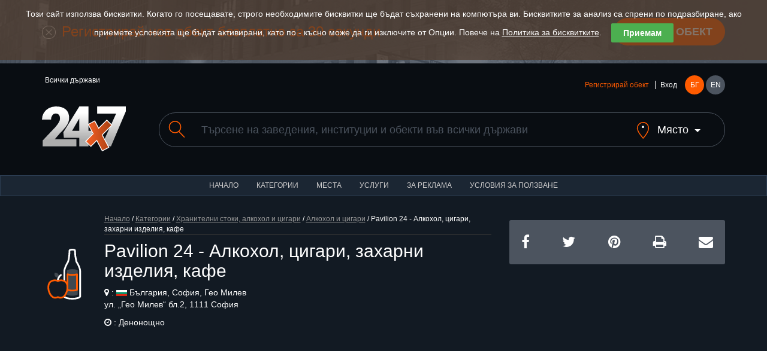

--- FILE ---
content_type: text/html; charset=utf-8
request_url: https://www.24x7.place/object-index-2715.html
body_size: 13430
content:
<!DOCTYPE html>
<html lang="bg">
<head>
<script async src="https://www.googletagmanager.com/gtag/js?id=AW-1033091758"></script>
<script>
//if(getCookie("cookies_analytics")||getCookie("cookies_gdpr")==""){
window.dataLayer=window.dataLayer||[];
function gtag(){dataLayer.push(arguments);}
gtag('js', new Date());
gtag('config', 'AW-1033091758');
//}
</script>
<meta charset="utf-8">
<meta http-equiv="X-UA-Compatible" content="IE=edge">
<meta name="viewport" content="width=device-width, initial-scale=1">
<title>Pavilion 24 - Алкохол, цигари, захарни изделия, кафе</title>
<link rel="shortcut icon" href="/favicon.ico" />
<meta name="Description" content="24x7 е създаден с цел да представи информация за нощни и денонощни обекти" />
<meta name="Keywords" content="каталог, денонощни, денонощен, денонощна, денонощно, нощни, услуги, обекти, заведения"/>
<meta http-equiv="Content-Type" content="text/html; charset=UTF-8" />
<meta name="Copyright" content="24x7 2024" />
<meta name="Distribution" content="Global" />
<meta name="Robots" content="index,follow" />
<meta property="fb:app_id" content="393670127353021"/>
<meta property="og:type" content="website" />
<meta property="og:title" content="Pavilion 24 - Алкохол, цигари, захарни изделия, кафе" />
<meta property="og:description" content="24x7 е създаден с цел да представи информация за нощни и денонощни обекти" />
<meta property="og:image" content="https://www.24x7.place/media/images/objects/2023/thumbs/Place_20230528_115252.jpg" />
<meta property="og:image:width" content="274" />
<meta property="og:image:height" content="206" />
<meta property="og:locale" content="bg_BG"/>
<meta property="og:site_name" content="24x7.place" />
<meta name="theme-color" content="#1b2633" /><meta name="msapplication-navbutton-color" content="#1b2633" /><meta name="apple-mobile-web-app-status-bar-style" content="#1b2633" />
<link rel="apple-touch-icon" sizes="57x57" href="/images/www/ati.png" />
<link rel="apple-touch-icon" sizes="180x180" href="/images/www/ati2.png" />
<link rel="image_src" href="https://www.24x7.place/media/images/objects/2023/thumbs/Place_20230528_115252.jpg" />
<link rel="stylesheet" href="https://maxcdn.bootstrapcdn.com/bootstrap/3.3.7/css/bootstrap.min.css">
<link rel="stylesheet" href="https://maxcdn.bootstrapcdn.com/font-awesome/4.7.0/css/font-awesome.min.css">
<link rel="stylesheet" href="/css/www/style.css">
<script type="text/javascript">
//<![CDATA[
function kernel(){
this.xmlhttp = false;
this.parent_div = null;
this.on_load_code = new Array();
this.on_load_code_counter = 0;
this.requests = '';
this.loading = false;
this.map=null;
this.marker=null;
this.infowindow=null;
this.directionsDisplay=null;
this.directionsService=null;
this.showPreview = 0;
if (!this.xmlhttp && typeof XMLHttpRequest!='undefined')this.xmlhttp = new XMLHttpRequest();
}
kernel.prototype.start_loading=function(){this.loading = true;}
kernel.prototype.end_loading=function(){this.loading = false;}
kernel.prototype.module_specific_code=function(){}
kernel.prototype.jsrs_call=function(action, element_name, method, async, code, return_result, prefix ){
var thisObj = this;
var args = null;
var elements = new Array();

// Initializations
if( !action ) return false;
if( this.loading ){ this.requests += "this.jsrs_call('"+action+"','"+element_name+"','"+method+"',"+(async?'true':'false')+",'"+(code?code.replace(/'/g,"\\'"):'')+"',"+(return_result?'true':'false')+",'"+(prefix?prefix:'')+"');|||"; return false; }
method = method.toUpperCase();
method = method ? method : "GET";
async = async ? async : false;
this.parent_div = element_name ? element_name : null;
this.on_load_code[this.on_load_code_counter++] = code ? code : null;

// If no jsrs act regularly
if( !this.xmlhttp ){
    if( method == "GET" ) document.location = action;
    return true;
}

this.start_loading();

// if post method selected
if( method == "POST" ){
    var form = this.getId( action );

    if( form ){
        action = form.action;
        elements = form.elements;
    }
    if( prefix ) {
        el = document.getElementsByTagName('input');
        for( c = 0; c < el.length; c++ )
            if( el[c].id.indexOf( prefix ) == 0 )
                elements[elements.length] = el[c];
        el = document.getElementsByTagName('select');
        for( c = 0; c < el.length; c++ )
            if( el[c].id.indexOf( prefix ) == 0 )
                elements[elements.length] = el[c];
        el = document.getElementsByTagName('textarea');
        for( c = 0; c < el.length; c++ )
            if( el[c].id.indexOf( prefix ) == 0 )
                elements[elements.length] = el[c];
    }

    args = "";

    for( c = 0; c < elements.length; c++ ){
            if( elements[c].tagName.toLowerCase() == 'fieldset' ) continue;
            if( elements[c].type.toLowerCase() == "checkbox" ){
                if( elements[c].checked )
                    args += elements[c].name + "=" + elements[c].value+"&";
            } else if( elements[c].type.toLowerCase() == "radio" ){
                if( elements[c].checked )
                    args += elements[c].name + "=" + elements[c].value+"&";
            } else if ( elements[c].type.toLowerCase() == "select-multiple"  ) {
                for( j = 0; j < elements[c].options.length; j++ )
                if( elements[c].options[j].selected )
                    args += elements[c].name + "=" + elements[c].options[j].value+"&";
            } else
                args += elements[c].name + "=" + this.URLencode( elements[c].value )+"&";
    } // end for elements
} // end if POST

this.xmlhttp.open(method, action+"&content_only=1", async);
if( method == "POST" ) this.xmlhttp.setRequestHeader("Content-Type", "application/x-www-form-urlencoded");
this.xmlhttp.setRequestHeader("X-Requested-With", "XmlHttpRequest" );
this.xmlhttp.onreadystatechange=function(){ eval( "thisObj.jsrs_handler();" ); }
this.xmlhttp.send(args);

if ( async == false ){

    if (this.xmlhttp.status == 200){
        if( return_result ){ this.end_loading(); return this.xmlhttp.responseText; }
        if( element_name ){
            var c = this.getId( element_name );
            if( c ) c.innerHTML = this.xmlhttp.responseText;
        }
    } else
        this.jsrs_on_error();

    this.end_loading();
    if( code ) eval( code );
} // end if call_type SYNC
return false;
}
kernel.prototype.load_async_get=function(url, element_name, code){return this.jsrs_call( url, element_name, "get", true, code );}
kernel.prototype.load_async_post=function(url, element_name, code){return this.jsrs_call( url, element_name, "post", true, code );}
kernel.prototype.jsrs_handler=function(){
switch (this.xmlhttp.readyState) {
    case 3: // Loading (interactive)
        this.jsrs_on_loading();
        break;
    case 4: // Ready
        try {
            if (this.xmlhttp.status == 200)
                this.jsrs_on_completion();
            else {
                this.jsrs_on_error();
                this.end_loading();
            }
        } // end try
        catch (e) {
            this.end_loading();
        }
        break;
} // end switch
}
kernel.prototype.jsrs_on_loading=function(){}
kernel.prototype.jsrs_on_completion=function(){
var c = this.getId(this.parent_div);
if( c ) c.innerHTML = this.xmlhttp.responseText;
this.end_loading();
this.module_specific_code();
// Extract scripts and evaluate
if(this.xmlhttp.responseText.indexOf("<script") != -1 ){
    str = this.xmlhttp.responseText.replace(/\n/igm,"");
    var re = new RegExp('<'+'script[^>]*>.+?'+'<'+'/script>', 'gi');
    var matches = str.match(re);
    if( matches && matches.length ){
        for( c = 0; c < matches.length; c++ ){
            str = matches[c].replace(/<\/script[^>]*>/, "" ).replace(/<script[^>]*>/, "");
            try {eval( str );} catch( e ){}
        }
    }
} // end script
// Exec post code
if( this.on_load_code[--this.on_load_code_counter] ){
    eval(this.on_load_code[this.on_load_code_counter]);
    this.on_load_code[this.on_load_code_counter] = null;
}
// Exec queue
if( this.requests ){
    requests = this.requests.split("|||");
    this.requests = '';
    if( requests[0] )
        eval(requests[0]);
    for(c=1; c<requests.length-1; c++)
        if( requests[c] )
            this.requests += requests[c] + "|||";
} // end exec queue
}
kernel.prototype.jsrs_on_error=function(){alert(this.xmlhttp.statusText);}
kernel.prototype.URLencode=function(val){val=val.replace(/\%/g, "%25");val=val.replace(/\+/g,"%2b");val=val.replace(/\&/g,"%26");val=val.replace(/\#/g,"%23");val=val.replace(/\n/g,"%0a");val=val.replace(/\r/g,"%0d");return val;}
kernel.prototype.getId=function(id){return document.getElementById(id);}
kernel.prototype.fold=function(id){obj=this.getId(id);obj_img=this.getId(id+"_img");if(!obj)return;if(obj.style.display=='none'){obj.style.display='block';if(obj_img)obj_img.src='/images/www/desc.png';}else{obj.style.display='none';if(obj_img)obj_img.src='/images/www/asc.png';}}
kernel.prototype.setTime=function(){d=new Date();this.load_async_get('/?app=utils&object=date&skip_auth=1&content_only=1&dt='+d.getTime()/1000,'');}
kernel.prototype.reIm=function(id){var o=this.getId(id);var d=new Date();o.src=o.src+'&v='+d.getTime();return false;}

kernel.prototype.showHideImage=function(e){
  e = e || window.event;
  e = e.target || e.srcElement;
  obj = project.getId('LargeImageViewer');
  if (e.id != 'LargeImageViewerImg'){
    if( obj.style.display != 'none' && project.showPreview++ > 0 )
    {
	  obj.style.display = 'none';
	  project.fold('Fader');
	  project.showPreview = 0;
    }
  } 
}

kernel.prototype.setupImageViewer=function(image){
document.onclick = this.showHideImage;
obj = this.getId('LargeImageViewer');
obj.innerHTML = '<img id="LargeImageViewerImg" src="' + image + '" />';
img = this.getId('LargeImageViewerImg');
img.style.maxHeight = (window.screen.availHeight) + "px";
obj.style.display = 'block';
this.fold('Fader');
return false;
}

function setCookie(cname, cvalue, exdays) {
var d = new Date()
d.setTime(d.getTime() + (exdays * 24 * 60 * 60 * 1000))
var expires = "expires="+d.toUTCString()
document.cookie = cname + "=" + cvalue + ";Domain=.24x7.place;" + expires + ";path=/"
}

function getCookie(cname) {
name=cname+"="
ca=document.cookie.split(';')
for(i=0;i<ca.length;i++) {
c=ca[i]
while(c.charAt(0)==' ')
c=c.substring(1)
if(c.indexOf(name)==0)
return c.substring(name.length,c.length)
}
return ""
}
kernel.prototype.cookies=function(){
cb=this.getId('cookie-law-bar')
st=cb.style.display=='block'?'none':'block'
cb.style.display=st
this.cookies_button()
}
kernel.prototype.cookies_button=function(){
this.getId('law-button').style.top=this.getId('cookie-law-bar').offsetHeight+'px'
}
kernel.prototype.accept=function(){
if(!getCookie("cookies_gdpr")){
setCookie("cookies_analytics", "accept", 365)
setCookie("cookies_gdpr", "accept", 365)
}else{
setCookie("cookies_analytics", "", 0)
setCookie("cookies_gdpr", "", 0)
setCookie("_ga", "", 0)
setCookie("_gid", "", 0)
setCookie("_gat", "", 0)
}
location.reload();
}
kernel.prototype.options=function(){
this.fold('options');
this.cookies_button()
}
kernel.prototype.analytics=function(){
obj=this.getId('g_analytics')
setCookie("cookies_analytics", "accept", obj.checked ? 365 : 0)
if(!obj.checked){
setCookie("_ga", "", 0)
setCookie("_gid", "", 0)
setCookie("_gat", "", 0)
}
this.options()
this.cookies()
}
kernel.prototype.save_search=function(url){
country=this.getId('search_country');
city=this.getId('search_city');
if(country.value){ 
setCookie("country", country.value, 365)
if(city)setCookie("city", city.value, 365)
}else{
setCookie("country", "", 0)
setCookie("city", "", 0)
}
document.location=url
}
window.onload = function() {
var cookies = getCookie("cookies_gdpr");
if (cookies != "accept") {
project.getId('cookie-law-bar').style.display = 'block';
}
var adBlockTester = document.createElement('div');
adBlockTester.innerHTML = '&nbsp;';
adBlockTester.className = 'adsbox';
document.body.appendChild(adBlockTester);
window.setTimeout(function() {
if(adBlockTester.offsetHeight===0){
project.fold('ad_blocker_msg')
}
document.body.removeChild(adBlockTester);
}, 60);
};

project=new kernel();
//]]>
</script>
<script>if(getCookie("cookies_analytics")||getCookie("cookies_gdpr")==""){(function(i,s,o,g,r,a,m){i['GoogleAnalyticsObject']=r;i[r]=i[r]||function(){
(i[r].q=i[r].q||[]).push(arguments)},i[r].l=1*new Date();a=s.createElement(o),
m=s.getElementsByTagName(o)[0];a.async=1;a.src=g;m.parentNode.insertBefore(a,m)
})(window,document,'script','https://www.google-analytics.com/analytics.js','ga');
ga('create','UA-91019616-1','auto');ga('set','anonymizeIp',true);ga('send','pageview');}</script>
</head>
<body>
    <div id="cookie-law-bar" class="cookie-law-bar" style="top:0px;color:rgb(255,255,255);">Този сайт използва бисквитки. Когато го посещавате, строго необходимите бисквитки ще бъдат съхранени на компютъра ви. Бисквитките за анализ са спрени по подразбиране, ако приемете условията ще бъдат активирани, като по - късно може да ги изключите от Опции. Повече на <a href="aboutus-cookies.html" target="_blank">Политика за бисквитките</a>.<button style="background:#4caf50;color:#fff;display:none" onclick="project.options()">Опции</button><button style="background:#4caf50;color:#fff;" onclick="project.accept();">Приемам</button><div id="options" style="display:none"><b>НАШИЯТ УЕБ САЙТ ИЗПОЛЗВА СЛЕДНИТЕ БИСКВИТКИ ЗА АНАЛИЗ</b><br /><label><input type="checkbox" id="g_analytics" style="vertical-align:middle"  /> Google analytics</label> <button onClick="project.analytics()">Запази</button></div></div>
    <div id="law-button" style="display:none"><button style="background:#4caf50;color:#fff;opacity: 0.6;" onclick="project.cookies()">Бисквитки</button></div>

    <header>
    <div class="add-listing">
        <div class="container">
        <span class="icon"><img src="/images/www/icon-add.png" alt=""></span>
        <h2>Регистрирай нов обект безплатно за 30 секунди</h2>
        <a href="registration-object.html" class="btn btn-primary btn-lg">Добави обект</a>
        </div>
    </div>
    <div class="container">
        <div class="row">
        <div class="col-md-6">
            <ul class="countries" data-toggle="menu">
                                          <li>Всички държави</li>            </ul>
        </div>
        <div class="col-md-6">
            <div class="user-holder">
            <div class="user-logged" data-toggle="menu">
                                <a class="text-orange" href="registration-object.html">Регистрирай обект</a>
                <a href="registration.html">Вход</a>            </div>
            <nav class="languages">
                <a class="active" href="/object-index-2715.html">БГ</a>
                <a href="en/object-index-2715.html">EN</a>
            </nav>
            </div>
        </div>
        </div>
        <div class="row">
        <div class="col-md-2 col-sm-3">
            <a href="#" class="menu">
            <span></span>
            <span></span>
            <span></span>
            </a>
            <h2 class="logo"><a href="index.html"><img src="/images/www/logo.svg" alt=""></a></h1>
        </div>
        <div class="col-md-10 col-sm-9">
            <form method="get" action="search.html" id="search_form">
            <div class="search">
            <label for="search"><span class="icon"><img src="/images/www/icon-search.svg" alt=""></span></label>
            <input class="form-control" type="text" name="search" value="" placeholder="Търсене на заведения, институции и обекти във всички държави">
            <a class="search-location" href="javascript:void(0)" onClick="project.fold('search_place')"><span class="icon search-location-1"><img src="/images/www/icon-location.svg" alt=""></span> <span class="search-location-2">Място</span></a>
            </div>
            <input type="hidden" name="sit" value="1" />
            <div id="search_place" class="row" style="display:none;margin-top:40px;">
            <div class="col-md-3 col-sm-3 col-xs-6">
            <select class="form-control" id="search_country" onchange="project.load_async_get('?app=search&object=cities&country='+this.value,'search_city_list');">
            <option value="">Всички държави</option>
                        <option value="10">Австрия</option>
                        <option value="1">България</option>
                        <option value="2">Гърция</option>
                        <option value="6">Испания</option>
                        <option value="11">Италия</option>
                        <option value="12">Малта</option>
                        <option value="7">САЩ</option>
                        <option value="8">Украйна</option>
                        <option value="9">Франция</option>
                        <option value="5">Цял свят</option>
                        </select>
            </div>
            <div id="search_city_list" class="col-md-3 col-sm-3 col-xs-6"></div>
            <div class="col-md-3 col-sm-3 col-xs-6">
            <a href="javascript:void(0)" class="btn btn-primary filters-button" onClick="project.save_search('/object-index-2715.html');">Запази</a><br />
            </div>
            </div>
            </form>
        </div>
        </div>
    </div>
    </header>
    <nav class="navbar navbar-default">
    <div class="container-fluid">
        <ul class="nav navbar-nav">
        <li><a href="index.html">Начало</a></li>
        <li><a href="categories.html">Категории</a></li>
        <li><a href="places.html">Места</a></li>
        <li><a href="services.html">Услуги</a></li>
                <li><a href="advertisement.html">За реклама</a></li>
        <li><a href="terms.html">Условия за ползване</a></li>
        </ul>
    </div>
    </nav>
    <div class="layer layer--dark layer--tiny">
      <div class="container">
        <div class="row">
          <div class="col-md-8 col-sm-8">
            <div class="title">
              <span class="listing-icon icon icon--huge"><img src="/images/www/categories/8.svg" alt=""></span>
              <div class="title__container">
                            <div class="bread-crumbs"><a href="index.html">Начало</a> / <a href="categories.html">Категории</a> / <a href="categories-view-8.html">Хранителни стоки, алкохол и цигари</a> / <a href="categories-view-61.html"><span>Алкохол и цигари</span></a>   / Pavilion 24 - Алкохол, цигари, захарни изделия, кафе</div>
                <h1>Pavilion 24 - Алкохол, цигари, захарни изделия, кафе</h1>
				<p class="details-12"><i class="fa fa-map-marker"></i> : <img src="/images/www/places/1.svg" width="18" title="България" /> България, София, Гео Милев<br />
				 ул. „Гео Милев“ бл.2, 1111 София</p>
								<p class="details-12"><i class="fa fa-clock-o"></i> : Денонощно</p>
                                              </div>
            </div>
          </div>
          <div class="col-md-4 col-sm-4">
            <ul class="social">
              <li><a href="https://www.facebook.com/sharer/sharer.php?u=https%3A%2F%2Fwww.24x7.place%2Fobject-index-2715.html&t=Pavilion 24 - Алкохол, цигари, захарни изделия, кафе"
   onclick="javascript:window.open(this.href, '', 'menubar=no,toolbar=no,resizable=yes,scrollbars=yes,height=300,width=600');return false;"
   target="_blank" title="Сподели във Facebook" /><i class="fa fa-facebook"></i></a></li>
              <li><a href="https://twitter.com/home?status=https%3A%2F%2Fwww.24x7.place%2Fobject-index-2715.html&text=Pavilion 24 - Алкохол, цигари, захарни изделия, кафе" 
   onclick="javascript:window.open(this.href, '', 'menubar=no,toolbar=no,resizable=yes,scrollbars=yes,height=300,width=600');return false;"
   target="_blank" title="Сподели в Twitter" /><i class="fa fa-twitter"></i></a></li>
              <li><a href="https://pinterest.com/pin/create/button/?url=https%3A%2F%2Fwww.24x7.place%2Fobject-index-2715.html" 
   onclick="javascript:window.open(this.href, '', 'menubar=no,toolbar=no,resizable=yes,scrollbars=yes,height=300,width=600');return false;"
   target="_blank" title="Сподели в Pinterest" /><i class="fa fa-pinterest"></i></a></li>
                            <li><a href="?app=object&id=2715&content_only=1&print=1" target="_blank" title="Версия за печат"><i class="fa fa-print"></i></a></li>
             <li><a href="mailto:?subject=Виж тази страница!&body=https%3A%2F%2Fwww.24x7.place%2Fobject-index-2715.html"  title="Сподели по E-mail"><i class="fa fa-envelope"></i></a></li>
            </ul>
<script async src="https://pagead2.googlesyndication.com/pagead/js/adsbygoogle.js?client=ca-pub-9899325375860967" crossorigin="anonymous"></script>
<!-- Product horizontal -->
<ins class="adsbygoogle"
     style="display:block"
     data-ad-client="ca-pub-9899325375860967"
     data-ad-slot="2794930283"
     data-ad-format="auto"
     data-full-width-responsive="true"></ins>
<script>
     (adsbygoogle = window.adsbygoogle || []).push({});
</script>
          </div>
        </div>
      </div>
    </div>

    <div class="map">
            <div id="map" style="width:100%;height:325px;"></div>
      <script type="text/javascript">
        
        var oldOnload=window.onload;
        window.onload=function(){
            oldOnload && oldOnload();
            var script=document.createElement("script");
            script.type="text/javascript";
            script.async = true;
            script.defer = true;
            script.src="https://maps.googleapis.com/maps/api/js?language=bg&callback=gMapReady&key=AIzaSyDGkBJ3lvn_IMAU4WBkRXsbqNmG34NxgbA";
            document.body.appendChild(script);
        }

        function HomeControl(controlDiv, title) {

            controlDiv.style.padding = '5px';

            // Set CSS for the control border
            var controlUI = document.createElement('div');
            controlUI.style.backgroundColor = 'white';
            controlUI.style.borderStyle = 'solid';
            controlUI.style.borderWidth = '1px';
            controlUI.style.cursor = 'pointer';
            controlUI.style.textAlign = 'center';
            controlUI.style.color = '#000';
            controlDiv.appendChild(controlUI);

            // Set CSS for the control interior
            var controlText = document.createElement('div');
            controlText.style.fontFamily = 'Arial,sans-serif';
            controlText.style.fontSize = '12px';
            controlText.style.paddingLeft = '4px';
            controlText.style.paddingRight = '4px';
            controlText.innerHTML = '<b>' + title + '</b>';
            controlUI.appendChild(controlText);

            google.maps.event.addDomListener(controlUI, 'click', function() {
                project.onHomeClick && project.onHomeClick();
                project.fitBounds();
                project.setupMap();
            });
        }

        kernel.prototype.fitBounds=function() {
            this.map.fitBounds(this.bounds);
        }

        kernel.prototype.showInfoPlace=function(object_id, lat, lng) {
            if(this.markers[object_id]) project.showInfo(object_id);
            else project.show_info = object_id;
            this.map.setCenter(new google.maps.LatLng(lat, lng));
            this.map.setZoom(17);
            location.href='#top';
        }

        kernel.prototype.parseMapResponse=async function() {
            var response = this.xmlhttp.responseText.split("\n");
            var zoom_level = response.length > 0 ? parseInt(response[0]) : 0;
            // console.log('Type is ' + zoom_level);

            if(this.zoom_level != zoom_level) {
                // console.log("Zoom level changed from "+this.zoom_level+" to " + zoom_level);
                this.zoom_level = zoom_level;
                // console.log("New type is " + this.zoom_level);
                for (var marker in this.markers) {
                    this.markers[marker].setMap(null);
                    // console.log("Remove " + marker);
                }
                this.markers = [];
            }

            if(response.length > 1) {
                var fields = response[1].split("¦");
                // console.log('Fields ' + fields);
                if(response.length > 2) {
                    // console.log(response.length);
                    const { AdvancedMarkerElement } = await google.maps.importLibrary("marker");
                    for(var i = 2; i < response.length; ++i) {
                        var values = response[i].split("¦");
                        // console.log(response[i]);
                        if(values.length == fields.length) {
                            var row = Array();
                            var found = false;

                            for(var j = 0; j < values.length; ++j) {
                                row[fields[j]] = values[j];
                            }

                            var object_id = parseInt(row["object_id"]);

                            for (var marker in this.markers) {
                                if(marker == object_id) {
                                    found = true;
                                    break;
                                }
                            }

                            if(!found) {
                                // console.log("Add " + object_id);
                                if(zoom_level == 1)
                                    row['icon'] = '/images/www/marker/zoom_icon_city.png';
                                if(zoom_level == 2)
                                    row['icon'] = '/images/www/marker/zoom_icon_neighbourhood.png';
                                var markerContent = null;
                                if(row['icon']) {
                                    var img = document.createElement('img');
                                    img.src = row['icon'];
                                    //img.style.width = '32px';
                                    img.style.height = '32px';
                                    markerContent = img;
                                }

                                this.markers[object_id] = new AdvancedMarkerElement({
                                    position: { lat: parseFloat(row['lat']), lng: parseFloat(row['lng']) },
                                    map: this.map,
                                    content: markerContent
                                });
                                this.markers[object_id].row = row;

                                //console.log(this.showinfo);

                                if(this.showinfo == true) 
                                this.markers[object_id].addListener('click', function(e) {
                                    // console.log(e.latLng.lat() + " " + e.latLng.lng());
                                    for (var marker in project.markers) {
console.log(project.markers[marker]);
                                        if(project.markers[marker].position.lat == e.latLng.lat() && project.markers[marker].position.lng == e.latLng.lng()) {
                                            project.showInfo(marker);
                                        }
                                    }
                                });
                            }
                        }
                    }
                }
            }
            if(this.show_info) {
                this.showInfo(this.show_info);
                this.show_info = 0;
            }
        }

        kernel.prototype.setupMap=function() {
            var bounds = this.map.getBounds();
            if(!bounds) return;

            var left = bounds.getSouthWest().lat(), right = bounds.getNorthEast().lat(),
                top = bounds.getSouthWest().lng(), bottom = bounds.getNorthEast().lng();
            var query = this.object_id ? 'zoom=15&object_id=' + this.object_id : 'search=&city=&neighbourhood=&category=&left='+left+'&right='+right+'&top='+top+'&bottom='+bottom+'&zoom='+this.map.getZoom();
            this.load_async_get('search-map.html?content_only=1&' + query,'','project.parseMapResponse();');
        }

        kernel.prototype.initMap=function() {
            this.lang = 'bg';
            this.map = new google.maps.Map(project.getId('map'),{ mapTypeId:google.maps.MapTypeId.ROADMAP, fullscreenControl: true, mapId: "a1b2c3d4e5f6g7h8" });
            this.bounds = new google.maps.LatLngBounds();
            this.markers = new Array();
            this.showinfo = true;
            this.infowindow = new google.maps.InfoWindow();
            this.zoom_level = 0;
            var title = this.lang == 'bg' ? 'Начало' : 'Home';
            var homeControlDiv = document.createElement('div');
            var homeControl = new HomeControl(homeControlDiv, title);
            homeControlDiv.index = 1;
            this.map.controls[google.maps.ControlPosition.TOP_RIGHT].push(homeControlDiv);
            var point = new google.maps.LatLng(42.6831962, 23.3631556);
            this.bounds.extend(point);
                        this.map.setCenter(new google.maps.LatLng(42.6831962, 23.3631556));
            this.map.setZoom(18);
            this.object_id = 2715;
        }

        kernel.prototype.initListeners=function(skipchanges) {
            if(!skipchanges) {
                this.map.addListener('zoom_changed', function() { project.setupMap(); });
                this.map.addListener('dragend', function() { project.setupMap(); });
            }
            this.map.addListener('tilesloaded', function() {
                project.setupMap();
                google.maps.event.clearListeners(project.map, 'tilesloaded');
            });
        }

        kernel.prototype.showInfo=function(index) {
            var settlement = this.lang == 'bg' ? 'Населено място' : 'Settlement';
            var marker = this.markers[index];
            //console.log(marker.row);
            if(this.zoom_level == 3) {
                var address = this.lang == 'bg' ? 'Адрес' : 'Address';
                var contacts = this.lang == 'bg' ? 'Контакти' : 'Contacts';
                var business_hours = this.lang == 'bg' ? 'Работно време' : 'Business hours';
                var image = marker.row["image"];
                if(!image) image = this.lang == 'bg' ? '/images/www/NoImage.jpg' : '/images/www/NoImage_en.jpg';
                var contacts_val = marker.row["contacts"];

                this.infowindow.setContent('<div id="gm_content" class="object_map" style="border:0px;height:150px">\
<div class="thumb_map"><a title="'+marker.row["name"]+'" href="object-index-'+marker.row["object_id"]+'.html"><img width="139" height="103" alt="'+marker.row["name"]+'" src="'+image+'"></a>\
          </div>\
            <h2><a href="object-index-'+marker.row["object_id"]+'.html">'+marker.row["name"]+'</a></h2>\
            <p class="path"><a href="categories-view-'+marker.row["category_id"]+'.html"><span>'+marker.row["category"]+'</span></a></p>\
            <p class="path"><span class="adres">'+settlement+' :</span>&nbsp; '+marker.row["city"]+','
            +marker.row["neighbourhood"]+'</p>\
            <p class="path"><span class="adres">'+address+' :</span> '+marker.row["address"]+'</p>'
            + (contacts_val ? '<p class="path"><span class="adres">'+contacts+' :</span>&nbsp; '+contacts_val+'</p>' : '') + '\
            <p class="path"><span class="adres">'+business_hours+' :</span> <span class="work_time_24x7">'+marker.row["work_time"]+'</span></p>\
</div>');
            } else {
                var num_places = this.lang == 'bg' ? 'Брой обекти' : 'Num places';
                var view_more = this.lang == 'bg' ? 'Виж повече' : 'View more';
                var name = '';
                var zoom = 5.4;
                switch(this.zoom_level) {
                    case 0: name = marker.row["country"]; zoom = 6; break;
                    case 1: name = marker.row["city"]; zoom = 12; break;
                    case 2: name = marker.row["neighbourhood"]; zoom = 15; break;
                }
                this.infowindow.setContent('<div id="gm_content" class="object_map" style="border:0px;height:80px;width:250px">\
                <p class="path"><span class="adres">'+settlement+' :</span> '+name+'</p>\
				<p class="path"><span class="adres">'+num_places+' :</span> '+marker.row["num_places"]+'</p>\
				<p class="path"><a href="" onClick="project.map.setCenter(new google.maps.LatLng('+marker.row["lat"]+', '+marker.row["lng"]+')); project.map.setZoom('+zoom+'); return false;">'+view_more+'</a></p>\
</div>');
            }
            this.infowindow.open(this.map, marker);
        }

        kernel.prototype.codeAddress=function(id, err_msg){
            var geocoder = new google.maps.Geocoder();
            var address = document.getElementById(id).value;
            geocoder.geocode({ 'address': address}, function(results, status) {
                if (status == google.maps.GeocoderStatus.OK) {
                    project.latlng = results[0].geometry.location;
                    project.map.setCenter(project.latlng);
                    project.map.setZoom(16);
                    project.marker.setPosition(project.latlng);
                } else {
                    alert(err_msg);
                }
            });
        }

        function gMapReady() {
            project.initMap();
            project.showinfo = false;
            project.directionsDisplay = new google.maps.DirectionsRenderer({ draggable:true });
            project.directionsDisplay.setMap(project.map);
            project.directionsDisplay.setPanel(project.getId('directionsPanel'));
            google.maps.event.addListener(project.directionsDisplay, 'directions_changed', function() { project.computeTotalDistance(project.directionsDisplay.directions); });
            project.directionsService = new google.maps.DirectionsService();
            project.initListeners(true);
        }
        kernel.prototype.calcRoute=function(lat, lng) {
            var start = this.getId('start').value;
            var end = new google.maps.LatLng(lat, lng);
            var travel_mode = this.getId('travel_mode').value == 'driving' ? google.maps.DirectionsTravelMode.DRIVING : google.maps.DirectionsTravelMode.WALKING;
            var request = { origin:start,destination:end,travelMode:travel_mode };
            this.directionsService.route(request, function(response, status) {
                if(status==google.maps.DirectionsStatus.OK){ project.infowindow.close();project.directionsDisplay.setDirections(response); }
                else { alert(project.lang == 'bg' ? 'Невалиден адрес!' : 'Invalid address'); }
            });
        }

        kernel.prototype.computeTotalDistance=function(result) {
            var myroute = result.routes[0];
            duration = myroute.legs[0].duration.value
            duration = '<b>' + (duration/60).toFixed(0) + '</b>' + (this.lang == 'bg' ? ' мин' : ' min')

            mode = this.getId('travel_mode').value
            this.getId(mode).innerHTML =  duration;
            this.getId('driving').style.display = 'none'
            this.getId('walking').style.display = 'none'
            this.getId(mode).style.display = 'block'
        }
      </script>
          </div>

    <div class="layer layer--dark">
      <div class="container">
        <div class="row">
          <div class="col-md-5 col-sm-5">
                        <div class="details__rating">
            <div id="votes">
              <i class="fa fa-star-o" style="cursor:pointer" title="1/5" onclick="project.load_async_get('/'+'?'+'app=object&object=vote&vote=1&lang=bg&id=2715','votes');"></i>
              <i class="fa fa-star-o" style="cursor:pointer" title="2/5" onclick="project.load_async_get('/'+'?'+'app=object&object=vote&vote=2&lang=bg&id=2715','votes');"></i>
              <i class="fa fa-star-o" style="cursor:pointer" title="3/5" onclick="project.load_async_get('/'+'?'+'app=object&object=vote&vote=3&lang=bg&id=2715','votes');"></i>
              <i class="fa fa-star-o" style="cursor:pointer" title="4/5" onclick="project.load_async_get('/'+'?'+'app=object&object=vote&vote=4&lang=bg&id=2715','votes');"></i>
              <i class="fa fa-star-o" style="cursor:pointer" title="5/5" onclick="project.load_async_get('/'+'?'+'app=object&object=vote&vote=5&lang=bg&id=2715','votes');"></i>
            </div>
            <small>0 мнения</small>
            </div>
            <form method="post" action="contacts.html#contacts">
                <input type="hidden" name="body" value="Обект с номер 2715 има следните неточности: 
" />
                <input type="submit" href="#" class="btn btn-default btn-sm" value="Информирай ни за неточност" />
            </form>
          </div>
          <div class="col-md-4 col-sm-4">
            <div class="gallery">
              <div class="gallery__nav">
                <a href="#" class="prev"><i class="fa fa-caret-left"></i></a>
                <span></span>
                <a href="#" class="next"><i class="fa fa-caret-right"></i></a>
              </div>
              <ul>
                <li><img width="274" height="206" alt="Pavilion 24 - Алкохол, цигари, захарни изделия, кафе" src="/media/images/objects/2023/Place_20230528_115252.jpg"></li>
                              </ul>
            </div>          </div>
          <div class="col-md-3 col-sm-3">
            <div class="details__directions" id="details_directions">
              <h2>Как да стигна</h2>
              <input type="hidden" id="travel_mode" value="driving" />              <div class="form-group">
              &nbsp;От адрес (улица, град)&nbsp;
              <input type="text" id="start" class="form-control" />
              </div>
              <a href="javascript:void(0)" onClick="project.getId('travel_mode').value='driving';project.calcRoute(42.6831962,23.3631556);"><span id="driving" style="display:none"></span><img src="/images/www/by-car.png" alt="">С автомобил</a>
              <a href="javascript:void(0)" onClick="project.getId('travel_mode').value='walking';project.calcRoute(42.6831962,23.3631556);"><span id="walking" style="display:none"></span><img src="/images/www/by-walk.png" alt="">Пеша</a>
            </div>
          </div>
        </div>
        <div id="directionsPanel" style="background:#fff"></div>
        <p><span id="total"></span></p>

        <div class="row">
          <div class="col-md-10">
            <div class="comments">
              <h2>Още няма добавени мнения</h2>
                
    <a name="comment_top"></a>
    <form action="#comment_top" id="CommentForm" method="post" class="comments__form">
            <input type="hidden" name="add_comment" value="1" />

                <h2>Оставете мнение за <span>Pavilion 24 - Алкохол, цигари, захарни изделия, кафе</span></h2>
                <div class="row">
                  <div class="col-md-9 col-sm-9">
                    <div class="form-group">

                                                <input type="text" class="form-control" name="name" value="" placeholder="Псевдоним" /><br /><br />

                                                <textarea class="form-control" name="comment" placeholder="Напишете с няколко думи какво ви хареса или не ви хареса" rows="6"></textarea>

                        <br />
                                                <img src="/?app=utils&object=captcha&content_only=1" id="captcha2" width="98" height="34" />
                        <a href="javascript:project.reIm('captcha2');void(0);">зареди нов код</a>
                        <br />
                        <input type="text" name="code" placeholder="Въведи антибот" class="form-control" maxlength="5" />

                    </div>
                  </div>
                  <div class="col-md-3 col-sm-3">
                  </div>
                </div>
                <span class="error_message">Вашето мнение ще бъде активирано след преглед от админстратор !</span><br />
                <input type="submit" class="btn btn-primary btn-lg" name="button" value="Публикувай" />
              </form>
              
            <div class="layer layer--dark">
            <div class="container" style="padding-left:2px">
                <h2 class="section-title">Реклама</h2>
                    <div class="baner336-280">
                        <!-- Product page -->
                        <ins class="adsbygoogle"
                            style="display:block"
                            data-ad-client="ca-pub-9899325375860967"
                            data-ad-slot="9068022148"
                            data-ad-format="auto"
                            data-full-width-responsive="true"></ins>
                        <script>
                            (adsbygoogle = window.adsbygoogle || []).push({});
                        </script>
                                            </div>
                    <div class="baner336-280">
                        <a href="/"><img src="/images/www/banners/banner-336x280.jpg" height="280" width="336" alt=""></a>
                                            </div>
                    <div class="baner336-280">
                        <a href="/"><img src="/images/www/banners/banner-336x280.jpg" height="280" width="336" alt=""></a>
                    </div>
            </div>
            </div>
              
            </div>
          </div>
        </div>
      </div>
    </div>


      </div>
    </div>
    <footer>
      <div class="container">
        <div class="row">
          <div class="col-md-3 col-sm-4">
            <a href="index.html"><img class="logo" src="images/www/logo.svg" alt=""></a>
            <p>Всички права запазени <a href="http://www.24x7.place" title="24x7.place 2022" target="_blank">24x7.place 2024</a>.<br />
                        <a class="social-icon" href="https://www.facebook.com/bg.24x7/" target="_blank"><i class="fa fa-facebook-square"></i></a><br />
            <a href="https://www.trustlogo.com/ttb_searcher/trustlogo?v_querytype=W&v_shortname=POSDV&v_search=http://24x7.place/&x=6&y=5" title="PositiveSSL Secure Website" target="_blank">
            <img src="https://www.positivessl.com/images/seals/positivessl_trust_seal_sm_124x32.png" width="124" height="32" style="border: 0px;"></a><br>
          </div>
          <div class="col-md-3 col-sm-4">
            <h4><a href="categories.html">Категории</a></h4>
            <ul>
                            <li><a href="categories-view-2.html">Авто услуги и магазини</a></li>                                                        <li><a href="categories-view-78.html">За деца</a></li>                            <li><a href="categories-view-4.html">Заведения</a></li>                            <li><a href="categories-view-5.html">Здравни заведения</a></li>                                                        <li><a href="categories-view-76.html">Машини</a></li>                            <li><a href="categories-view-82.html">Туризъм</a></li>                            <li><a href="categories-view-6.html">Услуги</a></li>                            <li><a href="categories-view-8.html">Хранителни стоки, алкохол и цигари</a></li>               
            </ul>
          </div>
          <div class="col-md-3 col-sm-4">
            <h4><a href="terms.html">Условия за ползване</a></h4>
            <ul>
              <li><a href="terms.html">Общи разпоредби</a></li>
              <li><a href="terms-data.html">Политиката за лични </a></li>
              <li><a href="aboutus-cookies.html">Политика за бисквитките</a></li>
            </ul>
            <h4><a href="contacts.html">Контакт с 24x7.place</a></h4>
            <h4><a href="advertisement.html">Реклама</a></h4>
            <h4><a href="aboutus.html">За нас</a></h4>
            <h4><a href="facebook.html">Facebook панел</a></h4>
            <h4><a href="mobile.html">Мобилно приложение</a></h4>
            <h4><a href="https://play.google.com/store/apps/details?id=andoid24x7.android24x7&hl=bg" title="Mobile app" target="_blank"><img src="/images/www/google-play-bg.png" width="160" height="49" alt="Get 24x7 on google play" /></a></h4>
          </div>
          <div class="col-md-3 col-xs-12">
            <h4>Популярни думи</h4>
            <nav class="tags">
              <a href="search.html?search=алкохол">алкохол</a><a href="search.html?search=цигари">цигари</a><a href="search.html?search=захарни">захарни</a><a href="search.html?search=изделия">изделия</a><a href="search.html?search=лозенец">лозенец</a><a href="search.html?search=захарни">захарни</a><a href="search.html?search=изделия">изделия</a><a href="search.html?search=център">център</a><a href="search.html?search=машина">машина</a><a href="search.html?search=ключар">ключар</a>            </nav>
          </div>
        </div>
      </div>
      <a href="#" class="gotop"><i class="fa fa-arrow-up"></i></a>
    </footer>

    <script src="https://ajax.googleapis.com/ajax/libs/jquery/1.12.4/jquery.min.js"></script>
    <script src="https://maxcdn.bootstrapcdn.com/bootstrap/3.3.7/js/bootstrap.min.js"></script>
    <script type="text/javascript">
//<![CDATA[
$(".menu").on("click", function () {
  $('[data-toggle="menu"]').toggleClass("active");
  $(this).toggleClass("active");
  $('#ttt').toggle();
});
/*Gallery*/
currentImage = 1;
maxImages = $('.gallery ul li').length;
ChangeIndicator();
$(".gallery__nav .next, .gallery li").on("click", function () {
  currentImage++;
  ShowImage()
  return false;
});
$(".gallery__nav .prev").on("click", function () {
  currentImage--;
  ShowImage()
  return false;
});
function ShowImage(){
  if(currentImage>maxImages){
    currentImage = 1;
  }
  if(currentImage<1){
    currentImage = maxImages;
  }
  $('.gallery ul li').hide();
  $('.gallery ul li:nth-child('+ currentImage +')').fadeIn();
  ChangeIndicator();
}
function ChangeIndicator(){
  $(".gallery__nav span").html(currentImage + " / " + maxImages);
}
/*Rating*/
$(".rating label").on("click", function () {
  $('.rating label i').removeClass("fa-star");
  $('.rating label i').addClass("fa-star-o");
  $(this).parent().find('small').html($(this).find('input').attr("data-rating"));
  currentRating = $(this).find('input').val();
  $('.rating label').each(function (index) {
    index++;
    if(index<=currentRating){
      currentStar = index;
      $('.rating label input[value="'+currentStar+'"]').siblings("i").addClass("fa-star");
      $('.rating label input[value="'+currentStar+'"]').siblings("i").removeClass("fa-star-o");
    }
  });
});
//]]>
</script>
    <script data-cfasync="false" type="text/javascript" id="clever-core">
    (function (document, window) {
    var a, c = document.createElement("script");
    c.id = "CleverCoreLoader58495";
    c.src = "//scripts.cleverwebserver.com/cb1ea32089ee9a777af4d8225e35591d.js";
    c.async = !0;
    c.type = "text/javascript";
    c.setAttribute("data-target", window.name);
    c.setAttribute("data-callback", "put-your-callback-macro-here");
    try {a = parent.document.getElementsByTagName("script")[0] || document.getElementsByTagName("script")[0];} catch (e) {a = !1;}
    a || (a = document.getElementsByTagName("head")[0] || document.getElementsByTagName("body")[0]);
    a.parentNode.insertBefore(c, a);
    })(document, window);
    </script>
    <div id="ad_blocker_msg" style="display:none;color:red;background:white">Вие използвате плъгина Ad-Blocker. Моля изключете го за този сайт, понеже ние не използваме пречещи реклами и спам. Благодарим Ви!</div>
  </body>
</html>
            <script language="JavaScript" type="text/javascript">
            TrustLogo("/images/www/comodo_secure_seal_100x85_transp.png", "CL1", "none");
            </script>
            <a href="https://www.positivessl.com/" id="comodoTL">Positive SSL</a>
        </div>
    </div>
    <div id="LargeImageViewer" style="display:none;"></div>
    <div id="Fader" style="display:none;"></div>
    <div id="counter"></div>
    <div id="ad_blocker_msg" style="display:none;color:red;background:white">Вие използвате плъгина Ad-Blocker. Моля изключете го за този сайт, понеже ние не използваме пречещи реклами и спам. Благодарим Ви!</div>
</body>
</html>


--- FILE ---
content_type: text/html; charset=utf-8
request_url: https://www.google.com/recaptcha/api2/aframe
body_size: 184
content:
<!DOCTYPE HTML><html><head><meta http-equiv="content-type" content="text/html; charset=UTF-8"></head><body><script nonce="AGqzWF1lxFlVSGDhOuLVbA">/** Anti-fraud and anti-abuse applications only. See google.com/recaptcha */ try{var clients={'sodar':'https://pagead2.googlesyndication.com/pagead/sodar?'};window.addEventListener("message",function(a){try{if(a.source===window.parent){var b=JSON.parse(a.data);var c=clients[b['id']];if(c){var d=document.createElement('img');d.src=c+b['params']+'&rc='+(localStorage.getItem("rc::a")?sessionStorage.getItem("rc::b"):"");window.document.body.appendChild(d);sessionStorage.setItem("rc::e",parseInt(sessionStorage.getItem("rc::e")||0)+1);localStorage.setItem("rc::h",'1768634031304');}}}catch(b){}});window.parent.postMessage("_grecaptcha_ready", "*");}catch(b){}</script></body></html>